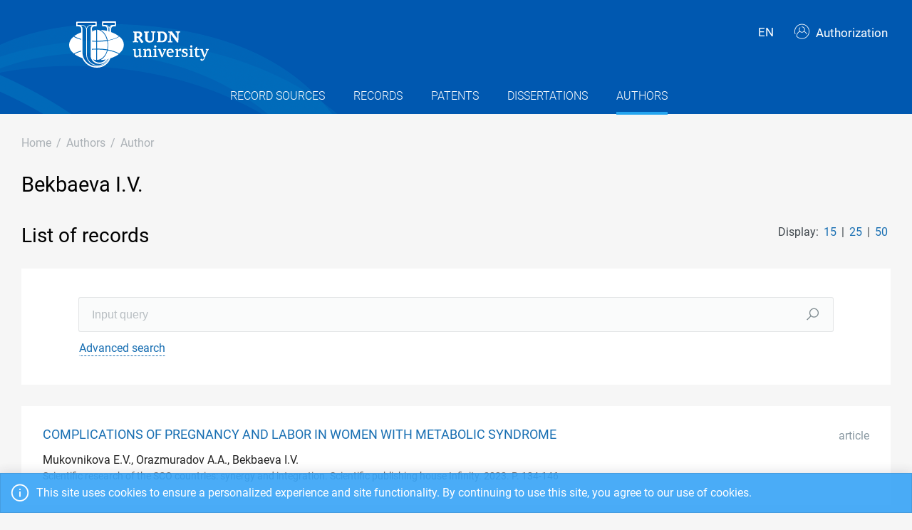

--- FILE ---
content_type: text/html; charset=utf-8
request_url: https://repository.rudn.ru/en/authors/author/37059/?take=25
body_size: 6815
content:


<!DOCTYPE html>
<html lang="en">
<head>
<meta charset="utf-8" />
<meta http-equiv="X-UA-Compatible" content="IE=edge" />
<meta name="viewport" content="width=device-width, initial-scale=1.0, maximum-scale=1, shrink-to-fit=no" />
 <meta name="keywords" content="Author publications Bekbaeva I.V." />
  <meta name="description" content="List of author publications Bekbaeva I.V." />
   <link rel="canonical" href="https://repository.rudn.ru/en/authors/author/37059/" />
 
  <link rel="shortcut icon" href="/Content/images/favicon.ico" type="image/x-icon">
<link rel="icon" href="/Content/images/favicon.ico" type="image/x-icon">
<title>Bekbaeva I.V. - list of publications</title>
<link href="/Content/core?v=yFCu01F9bOn-9Vz6CENgrimd6zJbehxqxag0baTVnQQ1" rel="stylesheet"/>


<!-- Global site tag (gtag.js) - Google Analytics -->
<script async src="https://www.googletagmanager.com/gtag/js?id=UA-135059685-1"></script>
<script>
window.dataLayer = window.dataLayer || [];
function gtag() { dataLayer.push(arguments); }
gtag('js', new Date());
gtag('config', 'UA-135059685-1');
</script>
</head>
<body class="m-page--wide m-footer--push m-aside--offcanvas-default m-page--loading-enabled m-page--loading  ">
<!-- Yandex.Metrika counter -->
<script type="text/javascript">
(function (m, e, t, r, i, k, a) {
m[i] = m[i] || function () { (m[i].a = m[i].a || []).push(arguments) };
m[i].l = 1 * new Date();
for (var j = 0; j < document.scripts.length; j++) {
if (document.scripts[j].src === r) {
return;
}
}
k = e.createElement(t), a = e.getElementsByTagName(t)[0], k.async = 1, k.src = r, a.parentNode.insertBefore
(k, a)
})
(window, document, "script", "https://mc.yandex.ru/metrika/tag.js", "ym");
ym(98619707, "init", { clickmap: true, trackLinks: true, accurateTrackBounce: true });
ym(56056714, "init", {
clickmap: true, trackLinks: true, accurateTrackBounce: true, webvisor:
true
});
</script>
<noscript>
<div>
<img src="https://mc.yandex.ru/watch/98619707" style="position: absolute; left: -9999px;" alt="" />
<img src="https://mc.yandex.ru/watch/56056714" style="position: absolute; left: -9999px;" alt="" />
</div>
</noscript>
<!-- /Yandex.Metrika counter -->
<!-- Top.Mail.Ru counter -->
<script type="text/javascript">
var _tmr = window._tmr || (window._tmr = []);
_tmr.push({ id: "3603518", type: "pageView", start: (new Date()).getTime() });
(function (d, w, id) {
if (d.getElementById(id)) return;
var ts = d.createElement("script"); ts.type = "text/javascript"; ts.async = true; ts.id = id;
ts.src = "https://top-fwz1.mail.ru/js/code.js";
var f = function () {
var s = d.getElementsByTagName("script")[0];
s.parentNode.insertBefore(ts, s);
};
if (w.opera == "[object Opera]") { d.addEventListener("DOMContentLoaded", f, false); }
else { f(); }
})(document, window, "tmr-code");
</script>
<noscript>
<div>
<img src="https://top-fwz1.mail.ru/counter?id=3603518;js=na"
style="position:absolute;left:-9999px;" alt="Top.Mail.Ru" />
</div>
</noscript>
<!-- /Top.Mail.Ru counter -->
<!-- Loader:Begin -->
<div class="m-page-loader m-page-loader--base">
<div class="m-loader m-loader--primary"></div>
</div>
<!-- Loader:End -->
<div class="m-grid m-grid--hor m-grid--root m-page">
<!-- Header:Begin -->

<header id="m_header" class="m-grid__item m-header">

<div class="m-header__top">
<div class="m-container m-container--responsive m-container--xxl m-container--full-height m-page__container">
<div class="m-stack m-stack--ver m-stack--general">
<div class="m-stack__item m-brand">
<div class="m-stack m-stack--ver m-stack--general m-stack--inline">
<div class="m-brand__logo">
<a href="/en/" class="m-brand__logo-wrapper">
<img alt="RUDN Repository" src="/Content/svg/logo_en.svg" class="m-logo--large m--visible-desktop" width="330" height="65" />
<img alt="RUDN Repository" src="/Content/svg/logo_en.svg" class="m-logo--medium m--visible-tablet-and-mobile" width="203" height="40" />
<img alt="RUDN Repository" src="/Content/images/logo_small_.png" class="m-logo--small" width="32" height="52" />
</a>
</div>
</div>
</div>
<div class="m-stack__item m-stack__item--fluid m-header-head" id="m_header_nav">
<div id="m_header_topbar" class="m-topbar m-stack m-stack--ver m-stack--general">
<div class="m-topbar__nav-wrapper">
<ul class="m-topbar__nav m-nav m-nav--inline">
<li  m-dropdown-toggle="click" class="m-nav__item m-dropdown m-dropdown--arrow m-dropdown--align-right m-dropdown--align-push m--padding-left-10 m--padding-right-10" title="Language"><a class="m-nav__link m-dropdown__toggle btn m-btn m-btn--link" href="#"><span class="m-nav__link-text">EN</span></a><div class="m-dropdown__wrapper"><span class="m-dropdown__arrow m-dropdown__arrow--right m-dropdown__arrow--adjust"></span><div class="m-dropdown__inner"><div class="m-dropdown__body"><div class="m-dropdown__content"><ul class="m-nav--localization m-nav"><li class="m-nav__item"><a class="m-nav__link" href="/ru/authors/author/37059/?take=25" rel="nofollow" title="Русский"><span class="m-nav__link-text">Русский</span></a></li></ul></div></div></div></div></li>
 <li class="m-nav__item">
<a href="/en/auth/login/" class="m-nav__link">
<span class="m-nav__link-icon m--visible-tablet-and-mobile-table-cell">
<i class="la la-sign-in"></i>
</span>
<span class="m-nav__link-text m--padding-left-10-desktop m--visible-desktop-table-cell">
<i class="flaticon-user m--margin-right-5"></i>
Authorization
</span>
</a>
</li>

<li class="m-nav__item m--visible-tablet-and-mobile-inline-block">
<a id="m_aside_header_menu_mobile_toggle" href="javascript:;" class="m-nav__link">
<span class="m-nav__link-icon">
<span class="m-nav__link-icon-wrapper">
<i class="flaticon-grid-menu"></i>
</span>
</span>
</a>
</li>
</ul>
</div>
</div>
</div>
</div>
</div>
</div>
<div class="m-header__bottom">
<div class="m-container m-container--responsive m-container--xxl m-container--full-height m-page__container">
<div class="m-stack m-stack--ver m-stack--desktop">
<!-- Menu:Begin -->
<div class="m-stack__item m-stack__item--middle m-stack__item--fluid">
<button class="m-aside-header-menu-mobile-close m-aside-header-menu-mobile-close--skin-light " id="m_aside_header_menu_mobile_close_btn"><i class="la la-close"></i></button>
<div id="m_header_menu" class="m-header-menu m-aside-header-menu-mobile m-aside-header-menu-mobile--offcanvas m-header-menu--skin-dark m-header-menu--submenu-skin-light m-aside-header-menu-mobile--skin-light m-aside-header-menu-mobile--submenu-skin-light ">
<ul class="m-menu__nav m-menu__nav--submenu-arrow">
 <li class="m-menu__item  "  aria-haspopup="true">
<a href="/en/recordsources/" class="m-menu__link " >
<span class="m-menu__item-here"></span>
 <span class="m-menu__link-text">Record sources</span>
 </a>
 </li>
 <li class="m-menu__item  "  aria-haspopup="true">
<a href="/en/records/all/" class="m-menu__link " >
<span class="m-menu__item-here"></span>
 <span class="m-menu__link-text">Records</span>
 </a>
 </li>
 <li class="m-menu__item  "  aria-haspopup="true">
<a href="/en/records/patents/" class="m-menu__link " >
<span class="m-menu__item-here"></span>
 <span class="m-menu__link-text">Patents</span>
 </a>
 </li>
 <li class="m-menu__item  "  aria-haspopup="true">
<a href="/en/records/dissertations/" class="m-menu__link " >
<span class="m-menu__item-here"></span>
 <span class="m-menu__link-text">Dissertations</span>
 </a>
 </li>
 <li class="m-menu__item m-menu__item--active "  aria-haspopup="true">
<a href="/en/authors/" class="m-menu__link " >
<span class="m-menu__item-here"></span>
 <span class="m-menu__link-text">Authors</span>
 </a>
 </li>
</ul>


</div>
</div>
<!-- Menu:End -->
</div>
</div>
</div>

 </header>
<!--Header:End-->
 <!--Page:Begin-->
<div class="m-grid__item m-grid__item--fluid m-grid m-grid--ver-desktop m-grid--desktop m-container m-container--responsive m-container--xxl m-page__container m-body">
 <!-- LeftAside:End -->
<div class="m-grid__item m-grid__item--fluid m-wrapper">
<!--Subheader:Begin -->
<div class="m-subheader ">
<div class="d-flex align-items-end">
<div class="mr-auto">

<ul class="m-subheader__breadcrumbs m-nav m-nav--inline">
<li class="m-nav__item">
<a href="/en/" class="m-nav__link">
<span class="m-nav__link-text">Home</span>
</a>
</li>
 <li class="m-nav__separator">/</li>
<li class="m-nav__item">
<a href="/en/authors/" class="m-nav__link">
<span class="m-nav__link-text">Authors</span>
</a>
</li>
 <li class="m-nav__separator">/</li>
<li class="m-nav__item">
<a href="/en/authors/author/37059/" class="m-nav__link">
<span class="m-nav__link-text">Author</span>
</a>
</li>
</ul>
 </div>
   </div>
</div>
<!--Subheader:End-->
<!--Content:Begin-->
<div class="m-content m-content--padding-top-0">



<div class="d-item">
<div class="d-item__header d-item__row--margin-bottom">
<div style="display:flex;">
<h1 class="d-item__title">
Bekbaeva I.V.
</h1>
</div>

   </div>
</div>

<div class="m--margin-bottom-30">

<div class="row m--margin-bottom-30">
<div class="col-sm-6">
<h3 class="list-title">List of records</h3>
</div>
<div class="col-sm-6 text-left text-sm-right">
Display:
<ul class="list-sort d-inline list-inline">
<li class="list-sort__item list-inline-item">
<a href="/en/authors/author/37059/?take=15">15</a>
</li>
<li class="list-sort__item list-inline-item">
<a href="/en/authors/author/37059/?take=25">25</a>
</li>
<li class="list-sort__item list-inline-item">
<a href="/en/authors/author/37059/?take=50">50</a>
</li>
</ul>
</div>
</div>
<div class="filter-items m--margin-bottom-30">
<form action="/en/authors/author/37059/" class="m-form m-form--state" method="get"> <div class="row form-group m-form__group m-form__group--md m-form__group--first">
<div class="col-12">
<div class="input-group search-group">
<input class="form-control m-input" id="Search" maxlength="200" name="Search" placeholder="Input query" type="text" value="" />
<div class="input-group-append">
<button class="btn" type="submit"><i class="la la-search"></i></button>
</div>
</div>
</div>
</div>
 <div class="row form-group m-form__group m-form__group--md m-form__group--last">
<div class="col-12">
<button class="btn btn-link m-btn m--padding-0 m--underlined-0 m--bordered-dashed" data-toggle="advanced-search" type="button">
<span>Advanced search</span>
</button>
</div>
</div>
 <div class="row form-group m-form__group m-form__group--md advanced-search advanced-search-hidden">
<div class="col-md-3">
<label class="" for="RecordTypeId">Type</label>
<select data-select2-placeholder="Any" data-select2-search="false" data-toggle="select2" id="RecordTypeId" name="RecordTypeId"><option value=""></option>
<option value="Article">Article</option>
<option value="Monograph">Monograph</option>
<option value="Patent">Patent</option>
<option value="Dissertation">Dissertation</option>
<option value="Manual">Manual</option>
<option value="Taskbook">Taskbook</option>
<option value="Practicum">Practicum</option>
<option value="Anthology">Anthology</option>
<option value="Chrestomathy">Chrestomathy</option>
</select>
</div>
<div class="col-md-3">
<label class="" for="LanguageId">Language</label>
<select data-select2-placeholder="Any" data-select2-search="true" data-toggle="select2" id="LanguageId" name="LanguageId"><option value=""></option>
<option value="RU">Russian</option>
<option value="SO">Somali</option>
<option value="AB">Abkhazian</option>
<option value="AV">Avar</option>
<option value="AD">Adygheya</option>
<option value="AZ">Azerbaijani</option>
<option value="SQ">Albanian</option>
<option value="AL">Altaic</option>
<option value="EN">English</option>
<option value="AR">Arabic</option>
<option value="HY">Armenian</option>
<option value="AF">Afrikaans</option>
<option value="EU">Basque</option>
<option value="BA">Bashkir</option>
<option value="BE">Belarus</option>
<option value="BG">Bulgarian</option>
<option value="CY">Welsh</option>
<option value="HU">Hungarian</option>
<option value="VP">Veps</option>
<option value="VI">Vietnamese</option>
<option value="HW">Hawaiian</option>
<option value="GL">Galician</option>
<option value="NL">Dutch</option>
<option value="EL">Greek</option>
<option value="GE">Georgia</option>
<option value="DR">Dargin</option>
<option value="PR">Dari</option>
<option value="DA">Danish</option>
<option value="HE">Hebrew</option>
<option value="IN">Ingush</option>
<option value="IB">Indonesian</option>
<option value="IE">Irish</option>
<option value="ES">Spanish</option>
<option value="IT">Italian</option>
<option value="KD">Kabardian</option>
<option value="KK">Kazakh</option>
<option value="XA">Kalmyk</option>
<option value="KA">Karakalpak</option>
<option value="CB">Karachaevo-balkarski</option>
<option value="KR">Karelian</option>
<option value="CA">Catalan</option>
<option value="KY">Kirghiz</option>
<option value="ZH">Chinese</option>
<option value="KV">Komi</option>
<option value="KO">Korean</option>
<option value="CR">Crimean tatar</option>
<option value="KM">Kumyk</option>
<option value="ID">Lak</option>
<option value="LA">Latin</option>
<option value="LV">Latvian</option>
<option value="LT">Lithuanian</option>
<option value="MK">Macedonian</option>
<option value="CM">Mari</option>
<option value="ML">Multi-language</option>
<option value="MD">Moldovan</option>
<option value="MN">Mongolian</option>
<option value="MO">Mordovia</option>
<option value="UN">Unknown</option>
<option value="DE">German</option>
<option value="NO">Norwegian</option>
<option value="OS">Ossetian</option>
<option value="FA">Persian</option>
<option value="PL">Polish</option>
<option value="PT">Portuguese</option>
<option value="RO">Romanian</option>
<option value="RE">Ruthenian</option>
<option value="SA">Sanskrit</option>
<option value="SP">Sepedi</option>
<option value="HB">Serbo-croatian</option>
<option value="SR">Serbian</option>
<option value="SY">Syriac</option>
<option value="SK">Slovac</option>
<option value="SL">Slovene</option>
<option value="ST">Sotho</option>
<option value="SW">Kiswahili</option>
<option value="TJ">Tajik</option>
<option value="TH">Thai</option>
<option value="TA">Tatar</option>
<option value="TN">Tohono o&#39;odham</option>
<option value="TL">Transliteration</option>
<option value="TY">Tuvan</option>
<option value="TR">Turkish</option>
<option value="TK">Turkmen</option>
<option value="UD">Udmurt</option>
<option value="UZ">Uzbek</option>
<option value="UK">Ukrainian</option>
<option value="FI">Finnish</option>
<option value="FL">Flemish</option>
<option value="FR">French</option>
<option value="KJ">Khakas</option>
<option value="KC">Khanty</option>
<option value="HI">Hindi</option>
<option value="HR">Croatian</option>
<option value="CE">Chechen</option>
<option value="CS">Czech</option>
<option value="VE">Tshivenda</option>
<option value="CV">Chuvash</option>
<option value="SV">Swedish</option>
<option value="CJ">Shor</option>
<option value="EO">Esperanto</option>
<option value="ET">Estonian</option>
<option value="SH">Sakhatyla</option>
<option value="JA">Japanese</option>
</select>
</div>
<div class="col-md-3">
<label class="" for="Doi">Digital Object Identifier (DOI)</label>
<input class="form-control m-input" id="Doi" name="Doi" type="text" value="" />
</div>
<div class="col-md-3">
<label class="" for="Year">Year</label>
<input class="form-control m-input" data-val="true" data-val-number="The field Year must be a number" id="Year" maxlength="4" name="Year" type="text" value="" />
</div>
</div>
<div class="row form-group m-form__group m-form__group--md advanced-search advanced-search-hidden">
<div class="col-md-3">
<label class="" for="ElibraryRecordId">eLIBRARY ID</label>
<input class="form-control m-input" id="ElibraryRecordId" name="ElibraryRecordId" type="text" value="" />
</div>
</div>
 <div class="row form-group m-form__group m-form__group--last advanced-search advanced-search-hidden">
<div class="col-md-12">
<button type="submit" class="btn btn-primary m-btn m-btn--custom m-btn--uppercase" data-toggle="submitter">
<i class="icon la la-search"></i>
Search
</button>
<a href="/en/authors/author/37059/" class="btn btn-link text-muted">Reset</a>
</div>
</div>
<input id="AS" name="AS" type="hidden" value="False" /></form></div>
<section class="list-items m--margin-bottom-30">

<article class="list-items__item container-fluid">
<div class="row m--margin-bottom-10">
<h4 class="list-items__item-title col-lg-10 col-sm-9">
<a href="/en/records/article/record/156182/" target="_self">
COMPLICATIONS OF PREGNANCY AND LABOR IN WOMEN WITH METABOLIC SYNDROME
</a>
</h4>
<div class="list-items__item-type text-left text-sm-right col-lg-2 col-sm-3">Article</div>
</div>
 <div class="list-items__item-authors row">
<div class="col-12">
Mukovnikova E.V., Orazmuradov A.A., Bekbaeva I.V.
</div>
</div>

<div class="list-items__item-source row">
<div class="col-12">
Scientific research of the SCO countries: synergy and integration.
 
Scientific publishing house Infinity. 

2023. 
P. 134-146
</div>
</div>
</article>
<article class="list-items__item container-fluid">
<div class="row m--margin-bottom-10">
<h4 class="list-items__item-title col-lg-10 col-sm-9">
<a href="/en/records/article/record/72083/" target="_self">
PREDICTIVE MARKERS OF MISSED MISCARRIAGE
</a>
</h4>
<div class="list-items__item-type text-left text-sm-right col-lg-2 col-sm-3">Article</div>
</div>
 <div class="list-items__item-authors row">
<div class="col-12">
Orazmuradov A.A., Akhmatova A.N., Haddad K., Lopatin A.M., Bekbaeva I.V., Arakelyan G.A., Abitova M.Z., Kyrtikov S.I., Zokirova N.M., Lukaev A.A.
</div>
</div>

<div class="list-items__item-source row">
<div class="col-12">
INTERNATIONAL JOURNAL OF BIOMEDICINE.
 
INT MEDICAL RESEARCH &amp; DEVELOPMENT CORP. 
Vol. 11. 
2021. 
P. 65-67
</div>
</div>
</article>
<article class="list-items__item container-fluid">
<div class="row m--margin-bottom-10">
<h4 class="list-items__item-title col-lg-10 col-sm-9">
<a href="/en/records/article/record/84494/" target="_self">
COMPLICATIONS OF THE EARLY NEONATAL PERIOD IN CHILDREN FROM MOTHERS WITH GESTATIONAL DIABETES MELLITUS
</a>
</h4>
<div class="list-items__item-type text-left text-sm-right col-lg-2 col-sm-3">Article</div>
</div>
 <div class="list-items__item-authors row">
<div class="col-12">
Orazmuradov A.A., Bekbaeva I.V., Arakelyan G.A., Minaeva A.V., Akhmatova A.N., Haddad K., Suleymanova Z.Z., Kyrtikov S.I., Zokirova N.M., Lukaev A.A.
</div>
</div>

<div class="list-items__item-source row">
<div class="col-12">
INTERNATIONAL JOURNAL OF BIOMEDICINE.
 
INT MEDICAL RESEARCH &amp; DEVELOPMENT CORP. 
Vol. 11. 
2021. 
P. 414-417
</div>
</div>
</article>
<article class="list-items__item container-fluid">
<div class="row m--margin-bottom-10">
<h4 class="list-items__item-title col-lg-10 col-sm-9">
<a href="/en/records/article/record/74241/" target="_self">
PROGRAMMED LABOR IN GESTATIONAL DIABETES MELLITUS AS A RESERVE FOR REDUCING THE FREQUENCY OF CESAREAN SECTION
</a>
</h4>
<div class="list-items__item-type text-left text-sm-right col-lg-2 col-sm-3">Article</div>
</div>
 <div class="list-items__item-authors row">
<div class="col-12">
Orazmuradov A.A., Khamoshina M.B., Akhmatova A.N., Bekbaeva I.V., Arakelyan G.A., Suleymanova Z.Z., Haddad K., Kyrtikov S.I., Sazhina A.A., Lukaev A.A.
</div>
</div>

<div class="list-items__item-source row">
<div class="col-12">
INTERNATIONAL JOURNAL OF BIOMEDICINE.
 
INT MEDICAL RESEARCH &amp; DEVELOPMENT CORP. 
Vol. 11. 
2021. 
P. 156-159
</div>
</div>
</article>
<article class="list-items__item container-fluid">
<div class="row m--margin-bottom-10">
<h4 class="list-items__item-title col-lg-10 col-sm-9">
<a href="/en/records/article/record/81431/" target="_self">
ASSOCIATION OF POLYMORPHISMS IN &lt;I&gt;PPARPGC1A,ACE&lt;/I&gt;, AND &lt;I&gt;DRD2 G&lt;/I&gt;ENES WITH GESTATIONAL DIABETES MELLITUS
</a>
</h4>
<div class="list-items__item-type text-left text-sm-right col-lg-2 col-sm-3">Article</div>
</div>
 <div class="list-items__item-authors row">
<div class="col-12">
Orazmuradov A.A., Bekbaeva I.V., Arakelyan G.A., Abitova M.Z., Haddad Khalid, Lopatin A.M., Kyrtikov S.I., Eldashova G.K., Mukovnikova E.V., Lukaev A.A.
</div>
</div>

<div class="list-items__item-source row">
<div class="col-12">
INTERNATIONAL JOURNAL OF BIOMEDICINE.
 
INT MEDICAL RESEARCH &amp; DEVELOPMENT CORP. 
Vol. 11. 
2021. 
P. 42-45
</div>
</div>
</article>
<article class="list-items__item container-fluid">
<div class="row m--margin-bottom-10">
<h4 class="list-items__item-title col-lg-10 col-sm-9">
<a href="/en/records/article/record/72082/" target="_self">
ASSOCIATION OF POLYMORPHISMS IN PPARPGC1A, ACE, AND DRD2 GENES WITH GESTATIONAL DIABETES MELLITUS
</a>
</h4>
<div class="list-items__item-type text-left text-sm-right col-lg-2 col-sm-3">Article</div>
</div>
 <div class="list-items__item-authors row">
<div class="col-12">
Orazmuradov A.A., Bekbaeva I.V., Arakelyan G.A., Abitova M.Z., Haddad K., Lopatin A.M., Kyrtikov S.I., Eldashova G.K., Mukovnikova E.V., Lukaev A.A.
</div>
</div>

<div class="list-items__item-source row">
<div class="col-12">
INTERNATIONAL JOURNAL OF BIOMEDICINE.
 
INT MEDICAL RESEARCH &amp; DEVELOPMENT CORP. 
Vol. 11. 
2021. 
P. 42-45
</div>
</div>
</article>
<article class="list-items__item container-fluid">
<div class="row m--margin-bottom-10">
<h4 class="list-items__item-title col-lg-10 col-sm-9">
<a href="/en/records/article/record/84478/" target="_self">
DYSLIPIDEMIA AS PREDICTOR OF MISSED MISCARRIAGE
</a>
</h4>
<div class="list-items__item-type text-left text-sm-right col-lg-2 col-sm-3">Article</div>
</div>
 <div class="list-items__item-authors row">
<div class="col-12">
Orazmuradov A.A., Morozov S.G., Akhmatova A.N., Haddad K., Lopatin A.M., Ramazanova F.U., Bekbaeva I.V., Kyrtikov S.I., Suleymanova Z.Z., Lukaev A.A.
</div>
</div>

<div class="list-items__item-source row">
<div class="col-12">
INTERNATIONAL JOURNAL OF BIOMEDICINE.
 
INT MEDICAL RESEARCH &amp; DEVELOPMENT CORP. 
Vol. 11. 
2021. 
P. 418-421
</div>
</div>
</article>
<article class="list-items__item container-fluid">
<div class="row m--margin-bottom-10">
<h4 class="list-items__item-title col-lg-10 col-sm-9">
<a href="/en/records/article/record/74483/" target="_self">
PECULIAR PROPERTIES OF PREGNANCY AND CHILDBIRTH IN WOMEN WITH GESTATIONAL DIABETES MELLITUS DEPENDING ON BODY WEIGHT
</a>
</h4>
<div class="list-items__item-type text-left text-sm-right col-lg-2 col-sm-3">Article</div>
</div>
 <div class="list-items__item-authors row">
<div class="col-12">
Orazmuradov A.A., Papysheva O.V., Soyunov M.A., Bekbaeva I.V., Arakelyan G.A., Haddad K., Lopatin A.M., Kyrtikov S.I., Zokirova N.M., Mukovnikova E.V.
</div>
</div>

<div class="list-items__item-source row">
<div class="col-12">
Systematic Reviews in Pharmacy.
 
EManuscript Technologies. 
Vol. 11. 
2020. 
P. 1338-1340
</div>
</div>
</article></section>
<div class="row">
<div class="col-sm-6">
<div class="pagination-container"><ul class="pagination"><li class="paginate_button page-item last first active"><a class="page-link">1</a></li></ul></div>
</div>
<div class="col-sm-6 text-left text-sm-right">
<div><p>Page 1 of 1. Items from 1 to 8 of 8</p></div>
</div>
</div>

</div>
 <h3 class="list-title m--margin-bottom-30">Other authors</h3>
<section class="list-items">
<article class="list-items__item container-fluid" data-id="37058" data-title="Shatolov I.K.">
<div class="row">
<div class="col-sm-6">
<h4 class="list-items__item-title list-items__item-title--ignore-case">
<i class="flaticon-user m--margin-right-5"></i>
<a href="/en/authors/author/37058/">
Shatolov I.K.
</a>
</h4>
</div>
<div class="col-sm-6 list-items__count text-left text-sm-right">
Records: 1
</div>
</div>
</article> <article class="list-items__item container-fluid" data-id="37060" data-title="Haddad K.">
<div class="row">
<div class="col-sm-6">
<h4 class="list-items__item-title list-items__item-title--ignore-case">
<i class="flaticon-user m--margin-right-5"></i>
<a href="/en/authors/author/37060/">
Haddad K.
</a>
</h4>
</div>
<div class="col-sm-6 list-items__count text-left text-sm-right">
Records: 7
</div>
</div>
</article> </section>


</div>
<!--Content:End-->
</div>
</div>
<!--Page:End-->
<!--Footer:Begin-->
<footer class="m-grid__item m-footer ">
<div class="m-container m-container--responsive m-container--xxl m-container--full-height m-page__container">
<div class="m-footer__wrapper">
<div class="m-stack m-stack--flex-mobile m-stack--ver m-stack--desktop-and-tablet">
<div class="m-stack__item m-stack__item--left m-stack__item--top m-stack__item--last">
<img alt="Peoples&#39; Friendship University of Russia" src="/Content/images/logo_footer.png" width="180" height="60" />
<ul class="list-socials">
<li class="list-socials__item">
<a href="http://vkontakte.ru/club1711" target="_blank" rel="nofollow">
<span class="list-socials__icon list-socials__icon--vk">
<object>
<svg viewBox="0 0 24 24">
<use class="svg-icon" xmlns:xlink="http://www.w3.org/1999/xlink" xlink:href="/Content/svg/rudn_sprite.svg#vk" x="0" y="0"></use>
</svg>
</object>
</span>
</a>
</li>
<li class="list-socials__item">
<a href="https://www.youtube.com/channel/UCnl1_mDInBHWEUNifLa9_aA/featured" target="_blank" rel="nofollow">
<span class="list-socials__icon list-socials__icon--youtube">
<object>
<svg viewBox="0 0 24 24">
<use class="svg-icon" xmlns:xlink="http://www.w3.org/1999/xlink" xlink:href="/Content/svg/rudn_sprite.svg#youtube" x="0" y="0"></use>
</svg>
</object>
</span>
</a>
</li>
<li class="list-socials__item">
<a href="https://t.me/RUDNstudentslife" target="_blank" rel="nofollow">
<span class="list-socials__icon list-socials__icon--telegram" style="vertical-align: unset;text-align:center;">
<object>
<svg viewBox="0 0 24 24" style="width:20px;height:18px;">
<use class="svg-icon" xmlns:xlink="http://www.w3.org/1999/xlink" xlink:href="/Content/svg/rudn_sprite.svg#telegram" x="0" y="0"></use>
</svg>
</object>
</span>
</a>
</li>
<li class="list-socials__item">
<a href="https://ok.ru/rudnuniversity" target="_blank" rel="nofollow">
<span class="list-socials__icon list-socials__icon--odnoklassniki">
<object>
<svg viewBox="0 0 24 24">
<use class="svg-icon" xmlns:xlink="http://www.w3.org/1999/xlink" xlink:href="/Content/svg/rudn_sprite.svg#odnoklassniki" x="0" y="0"></use>
</svg>
</object>
</span>
</a>
</li>
<li class="list-socials__item">
<a href="https://dzen.ru/rudn_university" target="_blank" rel="nofollow">
<span class="list-socials__icon list-socials__icon--dzen">
<object>
<svg viewBox="0 0 24 24">
<use class="svg-icon" xmlns:xlink="http://www.w3.org/1999/xlink" xlink:href="/Content/svg/rudn_sprite.svg#dzen" x="0" y="0"></use>
</svg>
</object>
</span>
</a>
</li>
</ul>

</div>
<div class="m-stack__item m-stack__item--right m-stack__item--top m-stack__item--first">

 <ul class="list-links m--margin-bottom-10">
 <li>
<a href="/contacts/" class="list-link">Contacts</a>
</li>
 <li>
<div class="dropdown list-agreements">
<a href="#" class="list-link list-agreements__link" data-toggle="dropdown">Agreements</a>
<div class="dropdown-menu dropdown-menu-right">
 <a class="dropdown-item" href="/static/index/polozhenie.pdf/" target="_blank">Terms of use</a>
 <a class="dropdown-item" href="/static/index/reglament.pdf/" target="_blank">Reglament</a>
 </div>
</div>
</li>
 <li>
<a href="http://journals.rudn.ru/" class="list-link">Journals Portal</a>
</li>
 <li>
<a href="https://www.rudn.ru/" class="list-link">The main website of the university</a>
</li>
 <li>
<a href="https://lk.rudn.ru/" class="list-link">Website of the RUDN University personal account</a>
</li>
 </ul>

<div class="m-footer__copyright">
© «Российский университет дружбы народов»
</div>
</div>
</div>
</div>
</div>
</footer>
<!--Footer:End-->
</div>
<script type="text/javascript">window.culture = 'en-US';</script>
<script src="/Scripts/core?v=lmcTFyT9cZIri0P93gK9hYp5HphX3Wu1Pw6g9CSxtH41"></script>

<script type="text/javascript" src="/Scripts/vendors/i18n/select2/en.js"></script>
<script type="text/javascript">UNO.options('authors.author', {
  "urlDelete": "/en/authors/delete/37059/"
});</script>

<script type="text/javascript" src="/en/locale/"></script>
<script type="text/javascript">
UNO.options('app', { baseUrl: 'https://repository.rudn.ru', version: '6.11.4.22295', culture: 'en-US' });
UNO.get('app').init();
</script>

<script src="/Scripts/authors.author?v=fV2WljQT-_h88Af200xNBZoOaBmakKJUjBex9vR_mnk1"></script>

<script type="text/javascript">
UNO.get('advanced-search');
UNO.get('authors.author').init();
</script>

<!--MiniProfiler-->

</body>
</html>
